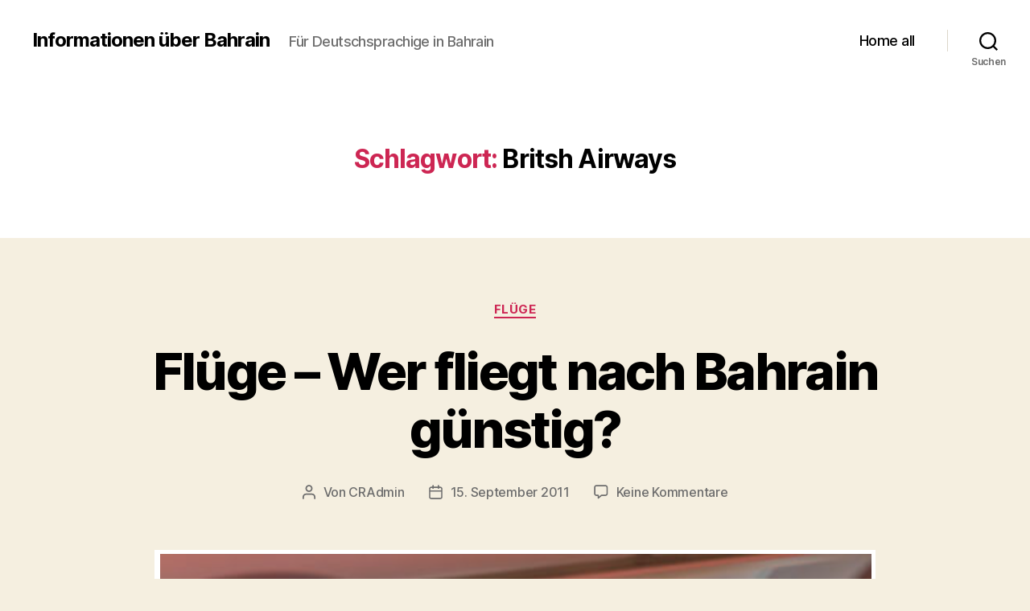

--- FILE ---
content_type: text/html; charset=UTF-8
request_url: https://www.bahrain.ro/tag/britsh-airways/
body_size: 8137
content:
<!DOCTYPE html><html class="no-js" lang="de"><head><meta charset="UTF-8"><meta name="viewport" content="width=device-width, initial-scale=1.0"><link rel="profile" href="https://gmpg.org/xfn/11"><meta name='robots' content='index, follow, max-image-preview:large, max-snippet:-1, max-video-preview:-1' /><link media="all" href="https://www.bahrain.ro/wp-content/cache/autoptimize/css/autoptimize_88f5b44705aded83fd567301a09367ee.css" rel="stylesheet"><link media="print" href="https://www.bahrain.ro/wp-content/cache/autoptimize/css/autoptimize_f8b91b0e60520b6787c8a6b117d6f2d2.css" rel="stylesheet"><title>Britsh Airways Archive - Informationen über Bahrain</title><link rel="canonical" href="https://www.bahrain.ro/tag/britsh-airways/" /><meta property="og:locale" content="de_DE" /><meta property="og:type" content="article" /><meta property="og:title" content="Britsh Airways Archive - Informationen über Bahrain" /><meta property="og:url" content="https://www.bahrain.ro/tag/britsh-airways/" /><meta property="og:site_name" content="Informationen über Bahrain" /><meta name="twitter:card" content="summary_large_image" /> <script type="application/ld+json" class="yoast-schema-graph">{"@context":"https://schema.org","@graph":[{"@type":"CollectionPage","@id":"https://www.bahrain.ro/tag/britsh-airways/","url":"https://www.bahrain.ro/tag/britsh-airways/","name":"Britsh Airways Archive - Informationen über Bahrain","isPartOf":{"@id":"https://www.bahrain.ro/#website"},"primaryImageOfPage":{"@id":"https://www.bahrain.ro/tag/britsh-airways/#primaryimage"},"image":{"@id":"https://www.bahrain.ro/tag/britsh-airways/#primaryimage"},"thumbnailUrl":"https://www.bahrain.ro/wp-content/uploads/2011/09/Bildschirmfoto-2015-10-12-um-02.15.48.png","breadcrumb":{"@id":"https://www.bahrain.ro/tag/britsh-airways/#breadcrumb"},"inLanguage":"de"},{"@type":"ImageObject","inLanguage":"de","@id":"https://www.bahrain.ro/tag/britsh-airways/#primaryimage","url":"https://www.bahrain.ro/wp-content/uploads/2011/09/Bildschirmfoto-2015-10-12-um-02.15.48.png","contentUrl":"https://www.bahrain.ro/wp-content/uploads/2011/09/Bildschirmfoto-2015-10-12-um-02.15.48.png","width":896,"height":544,"caption":"Business Class Sri Lankan"},{"@type":"BreadcrumbList","@id":"https://www.bahrain.ro/tag/britsh-airways/#breadcrumb","itemListElement":[{"@type":"ListItem","position":1,"name":"Startseite","item":"https://www.bahrain.ro/"},{"@type":"ListItem","position":2,"name":"Britsh Airways"}]},{"@type":"WebSite","@id":"https://www.bahrain.ro/#website","url":"https://www.bahrain.ro/","name":"Informationen über Bahrain","description":"Für Deutschsprachige in Bahrain","publisher":{"@id":"https://www.bahrain.ro/#/schema/person/0366fa8409381317be46eb8523855516"},"potentialAction":[{"@type":"SearchAction","target":{"@type":"EntryPoint","urlTemplate":"https://www.bahrain.ro/?s={search_term_string}"},"query-input":{"@type":"PropertyValueSpecification","valueRequired":true,"valueName":"search_term_string"}}],"inLanguage":"de"},{"@type":["Person","Organization"],"@id":"https://www.bahrain.ro/#/schema/person/0366fa8409381317be46eb8523855516","name":"CRAdmin","image":{"@type":"ImageObject","inLanguage":"de","@id":"https://www.bahrain.ro/#/schema/person/image/","url":"https://secure.gravatar.com/avatar/425933e3a9974cb71a49fecd9d8e910e981c4c292f42a62989b4994bbe8a0b2a?s=96&d=mm&r=g","contentUrl":"https://secure.gravatar.com/avatar/425933e3a9974cb71a49fecd9d8e910e981c4c292f42a62989b4994bbe8a0b2a?s=96&d=mm&r=g","caption":"CRAdmin"},"logo":{"@id":"https://www.bahrain.ro/#/schema/person/image/"}}]}</script> <link rel='dns-prefetch' href='//stats.wp.com' /><link rel='preconnect' href='//c0.wp.com' /><link href='https://fonts.gstatic.com' crossorigin='anonymous' rel='preconnect' /><link rel="alternate" type="application/rss+xml" title="Informationen über Bahrain &raquo; Feed" href="https://www.bahrain.ro/feed/" /><link rel="alternate" type="application/rss+xml" title="Informationen über Bahrain &raquo; Kommentar-Feed" href="https://www.bahrain.ro/comments/feed/" /><link rel="alternate" type="application/rss+xml" title="Informationen über Bahrain &raquo; Britsh Airways Schlagwort-Feed" href="https://www.bahrain.ro/tag/britsh-airways/feed/" /> <script src="https://www.bahrain.ro/wp-includes/js/jquery/jquery.min.js?ver=3.7.1" id="jquery-core-js"></script> <link rel="https://api.w.org/" href="https://www.bahrain.ro/wp-json/" /><link rel="alternate" title="JSON" type="application/json" href="https://www.bahrain.ro/wp-json/wp/v2/tags/60" /><link rel="EditURI" type="application/rsd+xml" title="RSD" href="https://www.bahrain.ro/xmlrpc.php?rsd" /><meta name="generator" content="WordPress 6.8.3" /> <script>document.documentElement.className = document.documentElement.className.replace( 'no-js', 'js' );</script> <link rel="icon" href="https://www.bahrain.ro/wp-content/uploads/2019/09/cropped-Kamel-Bahrain-32x32.png" sizes="32x32" /><link rel="icon" href="https://www.bahrain.ro/wp-content/uploads/2019/09/cropped-Kamel-Bahrain-192x192.png" sizes="192x192" /><link rel="apple-touch-icon" href="https://www.bahrain.ro/wp-content/uploads/2019/09/cropped-Kamel-Bahrain-180x180.png" /><meta name="msapplication-TileImage" content="https://www.bahrain.ro/wp-content/uploads/2019/09/cropped-Kamel-Bahrain-270x270.png" /></head><body class="archive tag tag-britsh-airways tag-60 wp-embed-responsive wp-theme-twentytwenty enable-search-modal has-no-pagination showing-comments show-avatars footer-top-visible"> <a class="skip-link screen-reader-text" href="#site-content">Zum Inhalt springen</a><header id="site-header" class="header-footer-group"><div class="header-inner section-inner"><div class="header-titles-wrapper"> <button class="toggle search-toggle mobile-search-toggle" data-toggle-target=".search-modal" data-toggle-body-class="showing-search-modal" data-set-focus=".search-modal .search-field" aria-expanded="false"> <span class="toggle-inner"> <span class="toggle-icon"> <svg class="svg-icon" aria-hidden="true" role="img" focusable="false" xmlns="http://www.w3.org/2000/svg" width="23" height="23" viewBox="0 0 23 23"><path d="M38.710696,48.0601792 L43,52.3494831 L41.3494831,54 L37.0601792,49.710696 C35.2632422,51.1481185 32.9839107,52.0076499 30.5038249,52.0076499 C24.7027226,52.0076499 20,47.3049272 20,41.5038249 C20,35.7027226 24.7027226,31 30.5038249,31 C36.3049272,31 41.0076499,35.7027226 41.0076499,41.5038249 C41.0076499,43.9839107 40.1481185,46.2632422 38.710696,48.0601792 Z M36.3875844,47.1716785 C37.8030221,45.7026647 38.6734666,43.7048964 38.6734666,41.5038249 C38.6734666,36.9918565 35.0157934,33.3341833 30.5038249,33.3341833 C25.9918565,33.3341833 22.3341833,36.9918565 22.3341833,41.5038249 C22.3341833,46.0157934 25.9918565,49.6734666 30.5038249,49.6734666 C32.7048964,49.6734666 34.7026647,48.8030221 36.1716785,47.3875844 C36.2023931,47.347638 36.2360451,47.3092237 36.2726343,47.2726343 C36.3092237,47.2360451 36.347638,47.2023931 36.3875844,47.1716785 Z" transform="translate(-20 -31)" /></svg> </span> <span class="toggle-text">Suchen</span> </span> </button><div class="header-titles"><div class="site-title faux-heading"><a href="https://www.bahrain.ro/" rel="home">Informationen über Bahrain</a></div><div class="site-description">Für Deutschsprachige in Bahrain</div></div> <button class="toggle nav-toggle mobile-nav-toggle" data-toggle-target=".menu-modal"  data-toggle-body-class="showing-menu-modal" aria-expanded="false" data-set-focus=".close-nav-toggle"> <span class="toggle-inner"> <span class="toggle-icon"> <svg class="svg-icon" aria-hidden="true" role="img" focusable="false" xmlns="http://www.w3.org/2000/svg" width="26" height="7" viewBox="0 0 26 7"><path fill-rule="evenodd" d="M332.5,45 C330.567003,45 329,43.4329966 329,41.5 C329,39.5670034 330.567003,38 332.5,38 C334.432997,38 336,39.5670034 336,41.5 C336,43.4329966 334.432997,45 332.5,45 Z M342,45 C340.067003,45 338.5,43.4329966 338.5,41.5 C338.5,39.5670034 340.067003,38 342,38 C343.932997,38 345.5,39.5670034 345.5,41.5 C345.5,43.4329966 343.932997,45 342,45 Z M351.5,45 C349.567003,45 348,43.4329966 348,41.5 C348,39.5670034 349.567003,38 351.5,38 C353.432997,38 355,39.5670034 355,41.5 C355,43.4329966 353.432997,45 351.5,45 Z" transform="translate(-329 -38)" /></svg> </span> <span class="toggle-text">Menü</span> </span> </button></div><div class="header-navigation-wrapper"><nav class="primary-menu-wrapper" aria-label="Horizontal"><ul class="primary-menu reset-list-style"><li id="menu-item-418" class="menu-item menu-item-type-custom menu-item-object-custom menu-item-home menu-item-418"><a href="https://www.bahrain.ro">Home all</a></li></ul></nav><div class="header-toggles hide-no-js"><div class="toggle-wrapper search-toggle-wrapper"> <button class="toggle search-toggle desktop-search-toggle" data-toggle-target=".search-modal" data-toggle-body-class="showing-search-modal" data-set-focus=".search-modal .search-field" aria-expanded="false"> <span class="toggle-inner"> <svg class="svg-icon" aria-hidden="true" role="img" focusable="false" xmlns="http://www.w3.org/2000/svg" width="23" height="23" viewBox="0 0 23 23"><path d="M38.710696,48.0601792 L43,52.3494831 L41.3494831,54 L37.0601792,49.710696 C35.2632422,51.1481185 32.9839107,52.0076499 30.5038249,52.0076499 C24.7027226,52.0076499 20,47.3049272 20,41.5038249 C20,35.7027226 24.7027226,31 30.5038249,31 C36.3049272,31 41.0076499,35.7027226 41.0076499,41.5038249 C41.0076499,43.9839107 40.1481185,46.2632422 38.710696,48.0601792 Z M36.3875844,47.1716785 C37.8030221,45.7026647 38.6734666,43.7048964 38.6734666,41.5038249 C38.6734666,36.9918565 35.0157934,33.3341833 30.5038249,33.3341833 C25.9918565,33.3341833 22.3341833,36.9918565 22.3341833,41.5038249 C22.3341833,46.0157934 25.9918565,49.6734666 30.5038249,49.6734666 C32.7048964,49.6734666 34.7026647,48.8030221 36.1716785,47.3875844 C36.2023931,47.347638 36.2360451,47.3092237 36.2726343,47.2726343 C36.3092237,47.2360451 36.347638,47.2023931 36.3875844,47.1716785 Z" transform="translate(-20 -31)" /></svg> <span class="toggle-text">Suchen</span> </span> </button></div></div></div></div><div class="search-modal cover-modal header-footer-group" data-modal-target-string=".search-modal" role="dialog" aria-modal="true" aria-label="Suche"><div class="search-modal-inner modal-inner"><div class="section-inner"><form role="search" aria-label="Suche nach:" method="get" class="search-form" action="https://www.bahrain.ro/"> <label for="search-form-1"> <span class="screen-reader-text"> Suche nach: </span> <input type="search" id="search-form-1" class="search-field" placeholder="Suchen …" value="" name="s" /> </label> <input type="submit" class="search-submit" value="Suchen" /></form> <button class="toggle search-untoggle close-search-toggle fill-children-current-color" data-toggle-target=".search-modal" data-toggle-body-class="showing-search-modal" data-set-focus=".search-modal .search-field"> <span class="screen-reader-text"> Suche schließen </span> <svg class="svg-icon" aria-hidden="true" role="img" focusable="false" xmlns="http://www.w3.org/2000/svg" width="16" height="16" viewBox="0 0 16 16"><polygon fill="" fill-rule="evenodd" points="6.852 7.649 .399 1.195 1.445 .149 7.899 6.602 14.352 .149 15.399 1.195 8.945 7.649 15.399 14.102 14.352 15.149 7.899 8.695 1.445 15.149 .399 14.102" /></svg> </button></div></div></div></header><div class="menu-modal cover-modal header-footer-group" data-modal-target-string=".menu-modal"><div class="menu-modal-inner modal-inner"><div class="menu-wrapper section-inner"><div class="menu-top"> <button class="toggle close-nav-toggle fill-children-current-color" data-toggle-target=".menu-modal" data-toggle-body-class="showing-menu-modal" data-set-focus=".menu-modal"> <span class="toggle-text">Menü schließen</span> <svg class="svg-icon" aria-hidden="true" role="img" focusable="false" xmlns="http://www.w3.org/2000/svg" width="16" height="16" viewBox="0 0 16 16"><polygon fill="" fill-rule="evenodd" points="6.852 7.649 .399 1.195 1.445 .149 7.899 6.602 14.352 .149 15.399 1.195 8.945 7.649 15.399 14.102 14.352 15.149 7.899 8.695 1.445 15.149 .399 14.102" /></svg> </button><nav class="mobile-menu" aria-label="Mobile"><ul class="modal-menu reset-list-style"><li class="menu-item menu-item-type-custom menu-item-object-custom menu-item-home menu-item-418"><div class="ancestor-wrapper"><a href="https://www.bahrain.ro">Home all</a></div></li></ul></nav></div><div class="menu-bottom"></div></div></div></div><main id="site-content"><header class="archive-header has-text-align-center header-footer-group"><div class="archive-header-inner section-inner medium"><h1 class="archive-title"><span class="color-accent">Schlagwort:</span> <span>Britsh Airways</span></h1></div></header><article class="post-70 post type-post status-publish format-standard has-post-thumbnail hentry category-fluege tag-airlines tag-britsh-airways tag-business-ticket tag-condor tag-emirates tag-fluege-bahrain-lufthansa tag-frankfurt tag-pegasus tag-qatar tag-sri-lankan tag-tagesverbindung" id="post-70"><header class="entry-header has-text-align-center"><div class="entry-header-inner section-inner medium"><div class="entry-categories"> <span class="screen-reader-text"> Kategorien </span><div class="entry-categories-inner"> <a href="https://www.bahrain.ro/category/fluege/" rel="category tag">Flüge</a></div></div><h2 class="entry-title heading-size-1"><a href="https://www.bahrain.ro/fluege/">Flüge &#8211; Wer fliegt nach Bahrain günstig?</a></h2><div class="post-meta-wrapper post-meta-single post-meta-single-top"><ul class="post-meta"><li class="post-author meta-wrapper"> <span class="meta-icon"> <span class="screen-reader-text"> Beitragsautor </span> <svg class="svg-icon" aria-hidden="true" role="img" focusable="false" xmlns="http://www.w3.org/2000/svg" width="18" height="20" viewBox="0 0 18 20"><path fill="" d="M18,19 C18,19.5522847 17.5522847,20 17,20 C16.4477153,20 16,19.5522847 16,19 L16,17 C16,15.3431458 14.6568542,14 13,14 L5,14 C3.34314575,14 2,15.3431458 2,17 L2,19 C2,19.5522847 1.55228475,20 1,20 C0.44771525,20 0,19.5522847 0,19 L0,17 C0,14.2385763 2.23857625,12 5,12 L13,12 C15.7614237,12 18,14.2385763 18,17 L18,19 Z M9,10 C6.23857625,10 4,7.76142375 4,5 C4,2.23857625 6.23857625,0 9,0 C11.7614237,0 14,2.23857625 14,5 C14,7.76142375 11.7614237,10 9,10 Z M9,8 C10.6568542,8 12,6.65685425 12,5 C12,3.34314575 10.6568542,2 9,2 C7.34314575,2 6,3.34314575 6,5 C6,6.65685425 7.34314575,8 9,8 Z" /></svg> </span> <span class="meta-text"> Von <a href="https://www.bahrain.ro/author/cradmin/">CRAdmin</a> </span></li><li class="post-date meta-wrapper"> <span class="meta-icon"> <span class="screen-reader-text"> Veröffentlichungsdatum </span> <svg class="svg-icon" aria-hidden="true" role="img" focusable="false" xmlns="http://www.w3.org/2000/svg" width="18" height="19" viewBox="0 0 18 19"><path fill="" d="M4.60069444,4.09375 L3.25,4.09375 C2.47334957,4.09375 1.84375,4.72334957 1.84375,5.5 L1.84375,7.26736111 L16.15625,7.26736111 L16.15625,5.5 C16.15625,4.72334957 15.5266504,4.09375 14.75,4.09375 L13.3993056,4.09375 L13.3993056,4.55555556 C13.3993056,5.02154581 13.0215458,5.39930556 12.5555556,5.39930556 C12.0895653,5.39930556 11.7118056,5.02154581 11.7118056,4.55555556 L11.7118056,4.09375 L6.28819444,4.09375 L6.28819444,4.55555556 C6.28819444,5.02154581 5.9104347,5.39930556 5.44444444,5.39930556 C4.97845419,5.39930556 4.60069444,5.02154581 4.60069444,4.55555556 L4.60069444,4.09375 Z M6.28819444,2.40625 L11.7118056,2.40625 L11.7118056,1 C11.7118056,0.534009742 12.0895653,0.15625 12.5555556,0.15625 C13.0215458,0.15625 13.3993056,0.534009742 13.3993056,1 L13.3993056,2.40625 L14.75,2.40625 C16.4586309,2.40625 17.84375,3.79136906 17.84375,5.5 L17.84375,15.875 C17.84375,17.5836309 16.4586309,18.96875 14.75,18.96875 L3.25,18.96875 C1.54136906,18.96875 0.15625,17.5836309 0.15625,15.875 L0.15625,5.5 C0.15625,3.79136906 1.54136906,2.40625 3.25,2.40625 L4.60069444,2.40625 L4.60069444,1 C4.60069444,0.534009742 4.97845419,0.15625 5.44444444,0.15625 C5.9104347,0.15625 6.28819444,0.534009742 6.28819444,1 L6.28819444,2.40625 Z M1.84375,8.95486111 L1.84375,15.875 C1.84375,16.6516504 2.47334957,17.28125 3.25,17.28125 L14.75,17.28125 C15.5266504,17.28125 16.15625,16.6516504 16.15625,15.875 L16.15625,8.95486111 L1.84375,8.95486111 Z" /></svg> </span> <span class="meta-text"> <a href="https://www.bahrain.ro/fluege/">15. September 2011</a> </span></li><li class="post-comment-link meta-wrapper"> <span class="meta-icon"> <svg class="svg-icon" aria-hidden="true" role="img" focusable="false" xmlns="http://www.w3.org/2000/svg" width="19" height="19" viewBox="0 0 19 19"><path d="M9.43016863,13.2235931 C9.58624731,13.094699 9.7823475,13.0241935 9.98476849,13.0241935 L15.0564516,13.0241935 C15.8581553,13.0241935 16.5080645,12.3742843 16.5080645,11.5725806 L16.5080645,3.44354839 C16.5080645,2.64184472 15.8581553,1.99193548 15.0564516,1.99193548 L3.44354839,1.99193548 C2.64184472,1.99193548 1.99193548,2.64184472 1.99193548,3.44354839 L1.99193548,11.5725806 C1.99193548,12.3742843 2.64184472,13.0241935 3.44354839,13.0241935 L5.76612903,13.0241935 C6.24715123,13.0241935 6.63709677,13.4141391 6.63709677,13.8951613 L6.63709677,15.5301903 L9.43016863,13.2235931 Z M3.44354839,14.766129 C1.67980032,14.766129 0.25,13.3363287 0.25,11.5725806 L0.25,3.44354839 C0.25,1.67980032 1.67980032,0.25 3.44354839,0.25 L15.0564516,0.25 C16.8201997,0.25 18.25,1.67980032 18.25,3.44354839 L18.25,11.5725806 C18.25,13.3363287 16.8201997,14.766129 15.0564516,14.766129 L10.2979143,14.766129 L6.32072889,18.0506004 C5.75274472,18.5196577 4.89516129,18.1156602 4.89516129,17.3790323 L4.89516129,14.766129 L3.44354839,14.766129 Z" /></svg> </span> <span class="meta-text"> <a href="https://www.bahrain.ro/fluege/#respond">Keine Kommentare<span class="screen-reader-text"> zu Flüge &#8211; Wer fliegt nach Bahrain günstig?</span></a> </span></li></ul></div></div></header><figure class="featured-media"><div class="featured-media-inner section-inner medium"> <img width="896" height="544" src="https://www.bahrain.ro/wp-content/uploads/2011/09/Bildschirmfoto-2015-10-12-um-02.15.48.png" class="attachment-post-thumbnail size-post-thumbnail wp-post-image" alt="Business Class Sri Lankan" decoding="async" fetchpriority="high" srcset="https://www.bahrain.ro/wp-content/uploads/2011/09/Bildschirmfoto-2015-10-12-um-02.15.48.png 896w, https://www.bahrain.ro/wp-content/uploads/2011/09/Bildschirmfoto-2015-10-12-um-02.15.48-300x182.png 300w, https://www.bahrain.ro/wp-content/uploads/2011/09/Bildschirmfoto-2015-10-12-um-02.15.48-768x466.png 768w" sizes="(max-width: 896px) 100vw, 896px" /><figcaption class="wp-caption-text">Business Class Sri Lankan</figcaption></div></figure><div class="post-inner thin "><div class="entry-content"><div class="cse-branding-bottom" style="background-color: #ffffff; color: #000000;"><div class="cse-branding-form"><form id="cse-search-box"><div><input name="cx" type="hidden" value="partner-pub-8359280562248962:4737600263" /> <input name="ie" type="hidden" value="UTF-8" /><span style="color: #000000;">Flüge &#8211; Wer fliegt nach Bahrain?</span></div></form></div></div><p><span style="color: #000000;">Von Deutschland gibt es nur 2 direkte Verbindungen, beide nach Frankfurt: Mit Lufthansa oder Gulf Air ab Frankfurt. Beide Direkt-Verbindungen sind in der Regel nicht preiswert.  Lufthansa macht noch einen Zwischenstop in Saudi, man bleibt aber in der Maschine.<br /></span></p><p><span style="color: #000000;">Wir fliegen meist mit Turkish Airlines via Istanbul. Qatar Airways bietet ab Berlin an einigen Tagen sehr schöne Tagesverbindungen an, zurück ebenso. Qatar Airways ist jedoch nicht gerade billig. <a title="Günstige Flüge nach Bahrain" href="http://www.gourmet-report.de/goto/emirates" target="_blank" rel="noopener noreferrer">Emirates</a> bietet einen vergleichbaren Service zu genauso hohen Preisen an. Air Berlin/Etihad und Oman Air sind auch eher teuer.<br /><strong>Seit 6.6.2017 darf Qatar Airways Bahrain nicht mehr anfliegen. Nach Doha kommt man nur via Maskat oder Kuwait.</strong></span></p><figure id="attachment_517" aria-describedby="caption-attachment-517" style="width: 169px" class="wp-caption alignnone"><noscript><img decoding="async" class="size-medium wp-image-517" src="https://www.bahrain.ro/wp-content/uploads/2011/09/Gulf-Air-e1548063100967-169x300.jpg" alt="" width="169" height="300" srcset="https://www.bahrain.ro/wp-content/uploads/2011/09/Gulf-Air-e1548063100967-169x300.jpg 169w, https://www.bahrain.ro/wp-content/uploads/2011/09/Gulf-Air-e1548063100967-768x1365.jpg 768w, https://www.bahrain.ro/wp-content/uploads/2011/09/Gulf-Air-e1548063100967-576x1024.jpg 576w, https://www.bahrain.ro/wp-content/uploads/2011/09/Gulf-Air-e1548063100967-1080x1920.jpg 1080w, https://www.bahrain.ro/wp-content/uploads/2011/09/Gulf-Air-e1548063100967.jpg 1152w" sizes="(max-width: 169px) 100vw, 169px" /></noscript><img decoding="async" class="lazyload size-medium wp-image-517" src='data:image/svg+xml,%3Csvg%20xmlns=%22http://www.w3.org/2000/svg%22%20viewBox=%220%200%20169%20300%22%3E%3C/svg%3E' data-src="https://www.bahrain.ro/wp-content/uploads/2011/09/Gulf-Air-e1548063100967-169x300.jpg" alt="" width="169" height="300" data-srcset="https://www.bahrain.ro/wp-content/uploads/2011/09/Gulf-Air-e1548063100967-169x300.jpg 169w, https://www.bahrain.ro/wp-content/uploads/2011/09/Gulf-Air-e1548063100967-768x1365.jpg 768w, https://www.bahrain.ro/wp-content/uploads/2011/09/Gulf-Air-e1548063100967-576x1024.jpg 576w, https://www.bahrain.ro/wp-content/uploads/2011/09/Gulf-Air-e1548063100967-1080x1920.jpg 1080w, https://www.bahrain.ro/wp-content/uploads/2011/09/Gulf-Air-e1548063100967.jpg 1152w" data-sizes="(max-width: 169px) 100vw, 169px" /><figcaption id="caption-attachment-517" class="wp-caption-text">Gulf Air</figcaption></figure><p><div class="read-more-button-wrap"><a href="https://www.bahrain.ro/fluege/#more-70" class="more-link"><span class="faux-button">Weiterlesen</span> <span class="screen-reader-text">&#8222;Flüge &#8211; Wer fliegt nach Bahrain günstig?&#8220;</span></a></div></p></div></div><div class="section-inner"><div class="post-meta-wrapper post-meta-single post-meta-single-bottom"><ul class="post-meta"><li class="post-tags meta-wrapper"> <span class="meta-icon"> <span class="screen-reader-text"> Schlagwörter </span> <svg class="svg-icon" aria-hidden="true" role="img" focusable="false" xmlns="http://www.w3.org/2000/svg" width="18" height="18" viewBox="0 0 18 18"><path fill="" d="M15.4496399,8.42490555 L8.66109799,1.63636364 L1.63636364,1.63636364 L1.63636364,8.66081885 L8.42522727,15.44178 C8.57869221,15.5954158 8.78693789,15.6817418 9.00409091,15.6817418 C9.22124393,15.6817418 9.42948961,15.5954158 9.58327627,15.4414581 L15.4486339,9.57610048 C15.7651495,9.25692435 15.7649133,8.74206554 15.4496399,8.42490555 Z M16.6084423,10.7304545 L10.7406818,16.59822 C10.280287,17.0591273 9.65554997,17.3181054 9.00409091,17.3181054 C8.35263185,17.3181054 7.72789481,17.0591273 7.26815877,16.5988788 L0.239976954,9.57887876 C0.0863319284,9.4254126 0,9.21716044 0,9 L0,0.818181818 C0,0.366312477 0.366312477,0 0.818181818,0 L9,0 C9.21699531,0 9.42510306,0.0862010512 9.57854191,0.239639906 L16.6084423,7.26954545 C17.5601275,8.22691012 17.5601275,9.77308988 16.6084423,10.7304545 Z M5,6 C4.44771525,6 4,5.55228475 4,5 C4,4.44771525 4.44771525,4 5,4 C5.55228475,4 6,4.44771525 6,5 C6,5.55228475 5.55228475,6 5,6 Z" /></svg> </span> <span class="meta-text"> <a href="https://www.bahrain.ro/tag/airlines/" rel="tag">Airlines</a>, <a href="https://www.bahrain.ro/tag/britsh-airways/" rel="tag">Britsh Airways</a>, <a href="https://www.bahrain.ro/tag/business-ticket/" rel="tag">Business-Ticket</a>, <a href="https://www.bahrain.ro/tag/condor/" rel="tag">Condor</a>, <a href="https://www.bahrain.ro/tag/emirates/" rel="tag">Emirates</a>, <a href="https://www.bahrain.ro/tag/fluege-bahrain-lufthansa/" rel="tag">Flüge Bahrain Lufthansa</a>, <a href="https://www.bahrain.ro/tag/frankfurt/" rel="tag">Frankfurt</a>, <a href="https://www.bahrain.ro/tag/pegasus/" rel="tag">Pegasus</a>, <a href="https://www.bahrain.ro/tag/qatar/" rel="tag">Qatar</a>, <a href="https://www.bahrain.ro/tag/sri-lankan/" rel="tag">Sri Lankan.</a>, <a href="https://www.bahrain.ro/tag/tagesverbindung/" rel="tag">Tagesverbindung</a> </span></li></ul></div></div></article></main><div class="footer-nav-widgets-wrapper header-footer-group"><div class="footer-inner section-inner"><aside class="footer-widgets-outer-wrapper"><div class="footer-widgets-wrapper"><div class="footer-widgets column-one grid-item"><div class="widget widget_recent_entries"><div class="widget-content"><h2 class="widget-title subheading heading-size-3">Neueste Beiträge</h2><nav aria-label="Neueste Beiträge"><ul><li> <a href="https://www.bahrain.ro/eisenbahnprojekt-in-der-gcc/">Eisenbahnprojekt in der GCC</a></li><li> <a href="https://www.bahrain.ro/surfen-in-bahrain/">Surfen in Bahrain</a></li><li> <a href="https://www.bahrain.ro/formel-1-in-bahrain/">Formel 1 in Bahrain</a></li><li> <a href="https://www.bahrain.ro/eintauchen-in-die-welt-der-perlenkultur/">Eintauchen in die Welt der Perlenkultur </a></li><li> <a href="https://www.bahrain.ro/bahrain-urlaub/">Bahrain Urlaub</a></li></ul></nav></div></div><div class="widget widget_categories"><div class="widget-content"><h2 class="widget-title subheading heading-size-3">Kategorien</h2><nav aria-label="Kategorien"><ul><li class="cat-item cat-item-1"><a href="https://www.bahrain.ro/category/allgemein/">Allgemein</a></li><li class="cat-item cat-item-14"><a href="https://www.bahrain.ro/category/aerzte-in-bahrain/">Ärzte in Bahrain</a></li><li class="cat-item cat-item-9"><a href="https://www.bahrain.ro/category/deutsches-bahrain/">Bahrain &#8211; Bitte clicken Sie auf den Titel oben!</a></li><li class="cat-item cat-item-10"><a href="https://www.bahrain.ro/category/bahrain-links/">Bahrain Links</a></li><li class="cat-item cat-item-385"><a href="https://www.bahrain.ro/category/bahrain-touristisch/">Bahrain touristisch</a></li><li class="cat-item cat-item-3"><a href="https://www.bahrain.ro/category/beispielbeitraege/">Beispielbeiträge</a></li><li class="cat-item cat-item-27"><a href="https://www.bahrain.ro/category/shopping/deutsches-brot/">Deutsches Brot</a></li><li class="cat-item cat-item-11"><a href="https://www.bahrain.ro/category/fluege/">Flüge</a></li><li class="cat-item cat-item-12"><a href="https://www.bahrain.ro/category/hotels/">Hotels</a></li><li class="cat-item cat-item-19"><a href="https://www.bahrain.ro/category/kreuzfahrer/">Kreuzfahrer</a></li><li class="cat-item cat-item-17"><a href="https://www.bahrain.ro/category/bahrain-restaurants/">Restaurants</a></li><li class="cat-item cat-item-16"><a href="https://www.bahrain.ro/category/schulen/">Schulen</a></li><li class="cat-item cat-item-15"><a href="https://www.bahrain.ro/category/shopping/">Shopping &#8211; Wo Sie was in Bahrain bekommen</a></li><li class="cat-item cat-item-18"><a href="https://www.bahrain.ro/category/sight-seeing/">Sight Seeing</a></li><li class="cat-item cat-item-20"><a href="https://www.bahrain.ro/category/telefon-internet/">Telefon / Internet</a></li><li class="cat-item cat-item-29"><a href="https://www.bahrain.ro/category/behoerden-in-bahrain/">Umgang mit Behörden</a></li><li class="cat-item cat-item-13"><a href="https://www.bahrain.ro/category/wohnen/">Wohnen</a></li></ul></nav></div></div></div></div></aside></div></div><footer id="site-footer" class="header-footer-group"><div class="section-inner"><div class="footer-credits"><p class="footer-copyright">&copy;
 2025 <a href="https://www.bahrain.ro/">Informationen über Bahrain</a></p><p class="privacy-policy"><a class="privacy-policy-link" href="https://www.bahrain.ro/datenschutzerklaerung/" rel="privacy-policy">Datenschutzerklärung</a></p><p class="powered-by-wordpress"> <a href="https://de.wordpress.org/"> Präsentiert von WordPress </a></p></div> <a class="to-the-top" href="#site-header"> <span class="to-the-top-long"> Nach oben <span class="arrow" aria-hidden="true">&uarr;</span> </span> <span class="to-the-top-short"> Nach oben <span class="arrow" aria-hidden="true">&uarr;</span> </span> </a></div></footer> <script type="speculationrules">{"prefetch":[{"source":"document","where":{"and":[{"href_matches":"\/*"},{"not":{"href_matches":["\/wp-*.php","\/wp-admin\/*","\/wp-content\/uploads\/*","\/wp-content\/*","\/wp-content\/plugins\/*","\/wp-content\/themes\/twentytwenty\/*","\/*\\?(.+)"]}},{"not":{"selector_matches":"a[rel~=\"nofollow\"]"}},{"not":{"selector_matches":".no-prefetch, .no-prefetch a"}}]},"eagerness":"conservative"}]}</script> <noscript><style>.lazyload{display:none;}</style></noscript><script data-noptimize="1">window.lazySizesConfig=window.lazySizesConfig||{};window.lazySizesConfig.loadMode=1;</script><script async data-noptimize="1" src='https://www.bahrain.ro/wp-content/plugins/autoptimize/classes/external/js/lazysizes.min.js?ao_version=3.1.13'></script> <script id="wpascript-js-after">wpa_field_info = {"wpa_field_name":"xgtape8391","wpa_field_value":378807,"wpa_add_test":"no"}</script> <script id="jetpack-stats-js-before">_stq = window._stq || [];
_stq.push([ "view", JSON.parse("{\"v\":\"ext\",\"blog\":\"155849160\",\"post\":\"0\",\"tz\":\"1\",\"srv\":\"www.bahrain.ro\",\"arch_tag\":\"britsh-airways\",\"arch_results\":\"1\",\"j\":\"1:15.2\"}") ]);
_stq.push([ "clickTrackerInit", "155849160", "0" ]);</script> <script src="https://stats.wp.com/e-202546.js" id="jetpack-stats-js" defer data-wp-strategy="defer"></script> <script defer src="https://www.bahrain.ro/wp-content/cache/autoptimize/js/autoptimize_b6a18d783444da1d0a4f1dd313186580.js"></script></body></html>